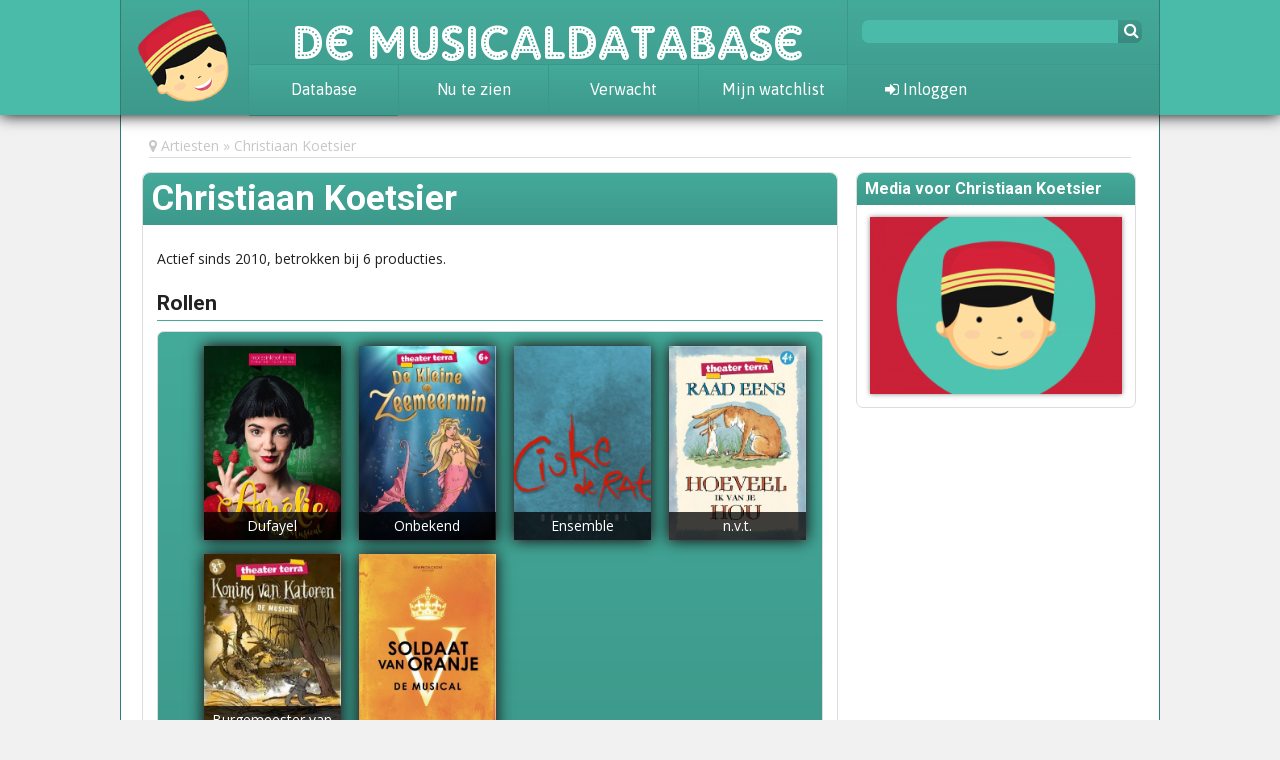

--- FILE ---
content_type: text/html; charset=utf-8
request_url: https://www.musicaldatabase.nl/artiesten/5249-christiaan-koetsier/
body_size: 2560
content:
<!DOCTYPE html>
<head>
    <title>De Musicaldatabase  &bull; Producties van Christiaan Koetsier</title>
            <link rel="stylesheet" href="//fonts.googleapis.com/css?family=Roboto:400,700|Open+Sans:400,700|Asap:400,700">
            <link rel="stylesheet" href="/assets/style/wim.css">
                <script src="/assets/scripts/jquery-1.9.1.js"></script>
            <script src="/assets/scripts/watvindtwim.js"></script>
            <script src="https://use.fontawesome.com/fb67b12365.js"></script>
        <meta name="viewport" content="initial-scale=1, width=device-width, user-scalable=yes">
    <meta property="og:image" content="/assets/images/wim_buste.png">
    <meta property="og:title" content="De Musicaldatabase">
    <meta property="og:type" content="website">
    <meta property="og:site_name" content="De Musicaldatabase">
    <meta property="og:description"
          content="In De Musicaldatabase plan, bewaar en beoordeel je je musicalbezoek">
    <meta name="twitter:site" content="@musicaldatabase">
    <meta name="twitter:site:id" content="2826094543">
    <meta name="twitter:card" content="summary">
    <meta name="twitter:title" content="De Musicaldatabase">
    <meta name="twitter:description"
          content="In De Musicaldatabase plan, bewaar en beoordeel je je musicalbezoek">
    <meta name="twitter:image" content="/assets/images/wim_buste.png">
    <link rel="shortcut icon" type="image/png" href="/assets/images/wim_buste.png">
</head>

<header id="top">
    <div id="top-bar">
        <section id="logo">
            <a href="/"><img src="/assets/images/wim_buste_hoofd.png" alt=""></a>
        </section>

        <section id="de-rest">
            <a href="/" class="site-name">De Musicaldatabase</a>

            <nav>
                <ul>
                    <li>
                        <a href="/producties/">Database</a>
                        <ul>
                            <li><a href="/nieuws/tag/achtergrond/">Achtergrond</a></li>
                            <li><a href="/awards/">Awards</a></li>
                            <li><a href="/nieuws/tag/statistieken/">Statistieken</a></li>
                        </ul>
                    </li>
                    <li><a href="/nu-in-theaters/">Nu te zien</a></li>
                    <li><a href="/verwacht/">Verwacht</a></li>
                    <li><a href="/watvindt/ik/agenda/" class="login-expand">Mijn watchlist</a></li>
                </ul>
            </nav>
        </section>

        <div id="vertical-panel">
            <section id="search-social">
                <form method="GET" action="/zoeken/">
                    <input type="text" name="query">
                    <button><i class="fa fa-search"></i></button>
                </form>
                <div class="social">
                    <!--<a href="http://www.twitter.com/musicaldatabase" rel="external"><i class="fa fa-twitter"></i></a>
                    <a href="http://www.facebook.com/DeMusicaldatabase" rel="external"><i class="fa fa-facebook"></i></a>
                    <a href="http://www.instagram.com/demusicaldatabase" rel="external"><i class="fa fa-instagram"></i></a>
                    <a href="#" rel="external"><i class="fa fa-facebook"></i></a>-->
                </div>
            </section>

            <section id="login">
                                    <div class="badge anon">
                        <a href="/login" class="login-expand"><i class="fa fa-sign-in"></i> Inloggen</a>
                    </div>
                            </section>
        </div>
    </div>
</header>

    <div id="login-popout" class="popout-dialog">
        <div class="wrap">
            <h3><i class="fa fa-user"></i> Log in</h3>
            <p class="error"></p>
            <!--<a href="/watvindt/ik/fb-login/" class="fb-button button-like-d fb-login-link"><i
                        class="fa fa-facebook"></i> Log in met Facebook</a>-->
            <p class="intro">Log in met je account:</p>
            <form method="POST">
                <input type="text" name="username" placeholder="Gebruikersnaam">
                <input type="password" name="password" placeholder="Wachtwoord">
                <input type="hidden" name="_nonce" value="2ad01646cc29c635455288ac028883bd995c5698">
                <input type="hidden" name="login_attempt" value="1">
                <div class="submit">
                    <button>Log in</button>
                    <button name="register" value="1" href="/registreer/">Registreer</button>
                    <a class="forgot-link" href="/watvindt/ik/wachtwoord-vergeten/">Wachtwoord vergeten?</a>
                </div>
            </form>
        </div>
    </div>


<section id="main" class="creator">
            <nav id="breadcrumbs">
            <i class="fa fa-map-marker"></i>
            <ol>
                                    <li><a href="/artiesten/">Artiesten</a></li>
                                    <li><a href="/artiesten/5249-christiaan-koetsier/">Christiaan Koetsier</a></li>
                            </ol>
        </nav>
    
    
    
    
      <div class="focus creator single">
  <h1>Christiaan Koetsier</h1>
  <div class="content">
    <p class="byline">Actief sinds 2010, betrokken bij 6 producties.</p>
          <h2>Rollen</h2>
    <ol class="agenda poster-list">
        <li>
        <a href="/producties/796-amelie-de-musical/"><img src="/assets/media/1647-amelie.jpeg/thumbnail-poster/" alt=""></a>
        <div class="caption">Dufayel</div>
      </li>
        <li>
        <a href="/producties/635-de-kleine-zeemeermin/"><img src="/assets/media/1321-zee.jpeg/thumbnail-poster/" alt=""></a>
        <div class="caption">Onbekend</div>
      </li>
        <li>
        <a href="/producties/536-ciske-de-rat/"><img src="/assets/media/1082-schermafbeelding-20160123-om-12.png/thumbnail-poster/" alt=""></a>
        <div class="caption">Ensemble</div>
      </li>
        <li>
        <a href="/producties/485-raad-eens-hoeveel-ik-van-je-hou/"><img src="/assets/media/874-raadeens.jpeg/thumbnail-poster/" alt=""></a>
        <div class="caption"><abbr>n.v.t.</abbr></div>
      </li>
        <li>
        <a href="/producties/528-koning-van-katoren/"><img src="/assets/media/987-katoren.jpeg/thumbnail-poster/" alt=""></a>
        <div class="caption">Burgemeester van Decibel</div>
      </li>
        <li>
        <a href="/producties/78-soldaat-van-oranje-de-musical/"><img src="/assets/media/224-soldato.jpeg/thumbnail-poster/" alt=""></a>
        <div class="caption">Ensemble</div>
      </li>
      </ol>
      
        
    </div>
    </div>

    <aside class="sidebar">
    <section class="more medialist">
  <h2>Media voor Christiaan Koetsier</h2>
  <div>
    <img src="/assets/media/288-empty.png/thumbnail-news/">
      </div>
    </section>

    </aside>
</section>

<footer>
    <ul>
        <li><a href="/pagina/colofon/">Colofon</a></li>
        <li><a href="/pagina/privacybeleid/">Privacybeleid</a></li>
        </li>
    </ul>
</footer>

<div id="popup"></div>

    <script>
        (function (i, s, o, g, r, a, m) {
            i['GoogleAnalyticsObject'] = r;
            i[r] = i[r] || function () {
                        (i[r].q = i[r].q || []).push(arguments)
                    }, i[r].l = 1 * new Date();
            a = s.createElement(o),
                    m = s.getElementsByTagName(o)[0];
            a.async = 1;
            a.src = g;
            m.parentNode.insertBefore(a, m)
        })(window, document, 'script', '//www.google-analytics.com/analytics.js', 'ga');

        ga('create', 'UA-55866513-1', 'auto');
        ga('send', 'pageview');
    </script>
    <!-- Piwik -->
    <script type="text/javascript">
        var _paq = _paq || [];
        _paq.push(['trackPageView']);
        _paq.push(['enableLinkTracking']);
        (function () {
            var u = "//piwik.musicaldatabase.nl/";
            _paq.push(['setTrackerUrl', u + 'piwik.php']);
            _paq.push(['setSiteId', 6]);
            var d = document, g = d.createElement('script'), s = d.getElementsByTagName('script')[0];
            g.type = 'text/javascript';
            g.async = true;
            g.defer = true;
            g.src = u + 'piwik.js';
            s.parentNode.insertBefore(g, s);
        })();
    </script>
    <noscript><p><img src="//piwik.musicaldatabase.nl/piwik.php?idsite=6" style="border:0;" alt=""/></p></noscript>
    <!-- End Piwik Code -->

<!--q:51-->

--- FILE ---
content_type: text/css;charset=UTF-8
request_url: https://www.musicaldatabase.nl/assets/style/wim.css
body_size: 10487
content:
/* http://meyerweb.com/eric/tools/css/reset/ 
   v2.0 | 20110126
   License: none (public domain)
*//** general **//** resizeable **/html,body,div,span,applet,object,iframe,h1,h2,h3,h4,h5,h6,p,blockquote,pre,a,abbr,acronym,address,big,cite,code,del,dfn,em,img,ins,kbd,q,s,samp,small,strike,strong,sub,sup,tt,var,b,u,i,center,dl,dt,dd,ol,ul,li,fieldset,form,label,legend,table,caption,tbody,tfoot,thead,tr,th,td,article,aside,canvas,details,embed,figure,figcaption,footer,header,hgroup,menu,nav,output,ruby,section,summary,time,mark,audio,video{margin:0;padding:0;border:0;font-size:100%;font:inherit;vertical-align:baseline;/* HTML5 display-role reset for older browsers */}article,aside,details,figcaption,figure,footer,header,hgroup,menu,nav,section{display:block;}body{line-height:1;}ol,ul{list-style:none;}blockquote,q{quotes:none;}blockquote:before,blockquote:after,q:before,q:after{content:'';content:none;}table{border-collapse:collapse;border-spacing:0;}.clearfix:after{content:".";display:block;clear:both;visibility:hidden;line-height:0;height:0;}.clearfix{display:inline-block;}html[xmlns] .clearfix{display:block;}* html .clearfix{height:1%;}@font-face{font-family:'AdamGorry-Lights';src:url('/assets/fonts/AdamGorry-Lights.eot?#iefix') format('embedded-opentype'), url('/assets/fonts/AdamGorry-Lights.otf') format('opentype'), url('/assets/fonts/AdamGorry-Lights.woff') format('woff'), url('/assets/fonts/AdamGorry-Lights.ttf') format('truetype'), url('/assets/fonts/AdamGorry-Lights.svg#AdamGorry-Lights') format('svg');font-weight:normal;font-style:normal;}.user-form input,.user-form select{border:1px solid #ddd;padding:0.25em 0.5em;border-radius:7px;font-family:'Open Sans', sans-serif;line-height:1.5em;width:19em;}.user-form select{width:20em;}.user-form div:not(.wrapper){padding:0.5em 0;}.user-form div.wrapper{display:inline-block;vertical-align:top;width:25em;}.user-form div.wrapper p{margin-top:0.25em;font-size:0.8em;}.user-form label:not(.avatar-container){width:15em;padding-top:0.5em;text-align:right;padding-right:0.5em;}.user-form label.avatar-container{margin-right:1em;}.user-form label,.user-form input{display:inline-block;vertical-align:top;}.user-form button{border-radius:7px;border:0;background:#44aa9a;background-image:linear-gradient(#44aa9a, #3d998b);color:#fff;padding:0.5em 1em;display:inline-block;cursor:pointer;font-size:16px;display:block;margin:0 auto;}.user-form p{margin-bottom:1em;}.user-form h2{margin-top:1em;}.user-form .avatar{padding:0;display:inline-block;}.user-form .facebook-status .fa{background:#44aa9a;color:#fff;width:1em;height:1em;text-align:center;padding:4px 3px 2px 3px;border-radius:3px;font-size:12px;margin-right:0.25em;}.form-intro{margin-bottom:0.5em;/** login form **/}.login-form button{border-radius:7px;border:0;background:#44aa9a;background-image:linear-gradient(#44aa9a, #3d998b);color:#fff;padding:0.5em 1em;display:inline-block;cursor:pointer;}body{-webkit-font-smoothing:antialiased;}a{color:#44aa9a;}p{line-height:1.5em;}hr{height:1px;border:0;border-top:1px solid #ddd;margin:0.5em 0;}strong,b{font-weight:bold;}em,i{font-style:italic;}.hidden{display:none;}.button-like{border-radius:7px;border:0;background:#44aa9a;color:#fff;padding:0.5em;display:inline-block;cursor:pointer;text-decoration:none;line-height:1.15em;}.button-like-d{border-radius:7px;border:0;background:#3d998b;color:#fff;padding:0.5em;display:inline-block;cursor:pointer;text-decoration:none;line-height:1.15em;}.button-like-i{border-radius:7px;border:0;background:#fff;color:#44aa9a;padding:0.5em;display:inline-block;cursor:pointer;text-decoration:none;line-height:1.15em;}.avatar{width:60px;height:60px;border-radius:30px;box-shadow:0 0 5px #888;}.sidebar .avatar{width:45px;height:45px;}.confirm-mark{width:19.2px;height:19.2px;overflow:hidden;font-size:0;text-align:center;}.align-right{text-align:right;}.align-left{text-align:left;}.align-middle{text-align:middle;}#overlay{position:fixed;top:0;left:0;width:100%;height:100%;background:rgba(0, 0, 0, 0.55);z-index:9;cursor:pointer;opacity:0;}.focus h2{border-bottom:1px solid #44aa9a;padding-bottom:0.25em;margin-top:1em;}.focus h2.bigger{margin-top:0;border-bottom:0;font-size:2em;padding-bottom:0;/** header **/}html{font-size:14px;font-family:'Open Sans', sans-serif;background:#f1f1f1;}#top{width:100%;height:115px;background:#4bbba9;box-shadow:0 0 15px #000;position:fixed;top:0;z-index:8;}#top p{line-height:1em;}#top-bar{width:1040px;margin:0 auto;background:#44aa9a;background-image:linear-gradient(#44aa9a, #3d998b);border-right:1px solid #327c70;border-left:1px solid #327c70;height:115px;box-sizing:border-box;color:#fff;font-family:Asap, sans-serif;position:relative;font-size:0;}#top-bar section,#top nav,#top nav li{display:inline-block;vertical-align:top;}#top nav ul{font-size:0;border-top:1px solid #3d9789;}#top nav #de-rest{height:100px;width:500px;}#top #de-rest .site-name{height:64px;font-family:'AdamGorry-Lights';font-size:48px;color:#fff;text-decoration:none;border-left:1px solid #3d9789;border-right:1px solid #3d9789;box-sizing:border-box;width:100%;display:block;padding-top:0.2em;line-height:0.85em;text-align:center;}.mac-platform #top #de-rest .site-name{padding-top:0;}#top nav li{font-size:16px;box-sizing:border-box;background:#44aa9a;background-image:linear-gradient(#44aa9a, #3d998b);height:49px;width:150px;text-align:center;border-left:1px solid #3d9789;background:#44aa9a;background-image:linear-gradient(#44aa9a, #3d998b);}#top nav li:hover{background:#44aa9a;background-image:linear-gradient(#4bbba9, #43a898);}#top nav li:last-child{border-right:1px solid #3d9789;}#top nav > ul > li > a{color:inherit;text-decoration:none;display:block;height:50px;box-sizing:border-box;padding-top:16px;}#top nav ul ul{border-bottom-left-radius:7px;border-bottom-right-radius:7px;z-index:7;border-top:1px solid #327c70;}#top nav li ul{height:0;transition:height 0.25s;overflow:hidden;}#top nav li:hover ul{height:auto;box-shadow:0 1px 5px #888;}#top nav li ul li{height:2em;width:100%;}#top nav li ul li:last-child{border-bottom-left-radius:7px;border-bottom-right-radius:7px;}#top nav li ul li a{color:inherit;text-decoration:none;padding-top:0.4em;display:block;/** vert panel */}#vertical-panel{width:311px;height:100px;vertical-align:top;display:inline-block;}#vertical-panel:hover{background:#44aa9a;background-image:linear-gradient(#44aa9a, #3d998b);}#search-social,#login{height:65px;width:100%;box-sizing:border-box;padding:1.1em 0.75em 0.75em 0.75em;}#search-social{vertical-align:bottom;font-size:18px;box-sizing:border-box;border-bottom:1px solid #3d998b;}#search-social .social{text-align:right;margin-bottom:1em;display:inline-block;vertical-align:top;}#search-social a{color:#52ceba;display:inline-block;margin-left:0.25em;margin-top:0.25em;}#search-social a:hover{color:#fff;}#search-social form{font-size:0;display:inline-block;vertical-align:top;}#search-social input,#search-social button{font-size:16px;border:0;box-sizing:border-box;height:23px;vertical-align:top;display:inline-block;}#search-social input{width:256px;border-right:0;border-top-left-radius:7px;border-bottom-left-radius:7px;background:#4bbba9;font-size:14px;padding:2px 6px;color:#fff;}#search-social input:focus,#search-social:hover input{background:#52ceba;}#search-social button{background:#44aa9a;background-image:linear-gradient(#3d998b, #378a7d);color:#fff;border-top-right-radius:7px;border-bottom-right-radius:7px;cursor:pointer;width:1.5em;}#search-social:hover{background:#44aa9a;background-image:linear-gradient(#4bbba9, #43a898);}#login{font-size:16px;padding:0.6em 0.75em 0em 0.75em;height:50px;}#login img{height:30px;width:30px;border-radius:15px;box-shadow:0 0 5px #888;display:inline-block;vertical-align:top;position:relative;top:-1px;}#login a.username,#login .anon a{color:inherit;margin-left:5px;display:inline-block;vertical-align:top;margin-top:0.4em;text-decoration:none;}#login:not(.logged-in){padding:0;}#login .anon a{width:155px;padding:1em 0.75em;height:50px;box-sizing:border-box;margin:0;text-align:center;}#login .anon a:hover{background:#44aa9a;background-image:linear-gradient(#4bbba9, #43a898);}#login .anon a:nth-child(2){border-left:1px solid #3d998b;}#login.logged-in:hover{background:#44aa9a;background-image:linear-gradient(#4bbba9, #43a898);}.badge.logged-in a{position:relative;}.facebook-badge{color:#44aa9a;background:#fff;border-radius:0.2em;padding:0.25em 0.2em 0.15em 0.2em;width:1em;height:1em;position:absolute;top:-0.2em;right:-0.2em;text-align:center;font-size:12px;box-shadow:0 0 5px #888;/** logo **/}#logo{text-align:right;padding:0em 1em 0 106px;position:relative;height:115px;box-sizing:border-box;text-shadow:1px 1px 1px #fff;width:127px;}#logo a{color:inherit;text-decoration:none;}#logo p{line-height:0.9em;width:89px;}#logo:hover{background:#44aa9a;background-image:linear-gradient(#4bbba9, #43a898);cursor:pointer;}#logo img{position:absolute;width:104px;height:121px;bottom:-4px;left:12.8px;/** user badge **/}#login-popout,#user-popout,.popout-dialog{display:none;opacity:0;position:fixed;top:115px;right:50%;margin-right:-515px;background:#44aa9a;border-bottom-left-radius:7px;padding:1em;width:300px;font-size:16px;box-shadow:0 0 15px #000;z-index:4;}#username-popout.popout-dialog{display:block;opacity:0;}#login-popout .forgot-link{display:block;color:#fff;margin-top:0.25em;font-size:12px;}.popout-dialog .error{height:0;font-size:14px;color:#fff;}#login-popout .error{font-size:16px;}.popout-dialog h3{margin-bottom:1em;color:#fff;}#login-popout .fb-button{display:block;margin:0 auto 1em auto;width:11.5em;text-align:center;}.popout-dialog .intro{font-size:14px;color:#fff;padding:0 0 0.5em 0;}#login-popout .fb-link{color:inherit;}#login-loading{color:#fff;display:inline-block;}.popout-dialog .submit{text-align:center;}.popout-dialog input{padding:3px;background:#4bbba9;padding:0.5em;border-radius:7px;color:#fff;border:0;margin-bottom:0.5em;font-size:14px;width:100%;box-sizing:border-box;}.popout-dialog button{background:#3d998b;color:#fff;border-radius:7px;cursor:pointer;border:0;padding:0.5em 1em;margin:0.5em 0;display:inline-block;font-size:14px;}#login-popout.success{text-align:center;}#login-popout .avatar{margin-bottom:0.25em;}#login-popout.logged-in{padding:0;color:#fff;}#login-popout.success p{color:#fff;}#login-popout.popup,.popout-dialog.popup{top:30%;left:50%;margin-left:-10em;margin-top:-3em;border-radius:7px;z-index:10;width:20em;}#user-popout{display:none;opacity:1;padding:0;color:#fff;}#user-popout a{padding:1em;color:inherit;display:block;text-decoration:none;}#user-popout a:hover{background:#44aa9a;background-image:linear-gradient(#4bbba9, #43a898);border-bottom-left-radius:7px;border-bottom-right-radius:7px;/** footer **/}footer{width:1040px;color:#ddd;margin:2em auto;text-align:center;}footer li{display:inline-block;}footer li:not(:last-child)::after{content:' \2022';position:relative;top:1px;color:#c7c7c7;}footer li{color:#c7c7c7;text-decoration:none;transition:0.25s;}footer a{color:inherit;text-decoration:none;}footer a:hover{text-decoration:underline;}footer li:hover a{color:#44aa9a;/** breadcrumbs **/}#breadcrumbs{font-size:14px;border-bottom:1px solid #ddd;padding:0 0 0.25em 0;margin:0 0.5em 1em 0.5em;}#breadcrumbs ol,#breadcrumbs li{display:inline-block;}#breadcrumbs li:not(:last-child)::after{content:' \00BB';}#breadcrumbs,#breadcrumbs a{color:#c7c7c7;text-decoration:none;}#breadcrumbs:hover a,#breadcrumbs:hover .fa,#breadcrumbs:hover li:not(:last-child)::after{color:#44aa9a;}#breadcrumbs:hover a:hover{text-decoration:underline;/** page content **/}.notice{padding:1em;border:1px solid #ddd;margin-bottom:1em;border-radius:7px;}.notice.followrequest img,.notice.followrequest div{display:inline-block;vertical-align:top;}.notice.followrequest div{width:500px;margin-left:1em;}.notice.followrequest p{margin-bottom:0.5em;}.notice ul{list-style:disc inside;margin-left:1em;padding-top:0.5em;}.notice li{margin:0.5em 0;}div.content-label{background:#44aa9a;color:#fff;padding:0.5em;margin-right:0.5em;margin-top:7px;border-radius:7px;float:left;display:block;}#main{border:1px solid #327c70;border-top:0;min-height:200px;box-sizing:border-box;width:1040px;margin:0 auto;border-bottom-left-radius:7px;border-bottom-right-radius:7px;padding:139px 1.5em 1.5em 1.5em;background:#fff;color:#222;}.excerpt-hidden{display:none;}.focus-wrap{display:inline-block;vertical-align:top;width:694px;border:0;position:relative;margin-right:1em;}.focus{display:inline-block;vertical-align:top;width:694px;margin-right:1em;border:1px solid #ddd;border-radius:7px;position:relative;}.focus .content{padding:1em;/** ads **/}.fp-verwijzing{display:block;border-radius:7px;width:666px;border:1px solid #ccc;margin:1em;}aside.sidebar .more.advert{font-size:0;margin-bottom:21px;}aside.sidebar .more.advert.no-nav{height:250px;}aside.sidebar .more.author-info p{margin:1em;}aside.sidebar .more.advert.no-nav a{height:200px;width:100%;/*background-size: 278px 185px;*/background:url('/assets/images/scenes-2.gif') no-repeat center;color:transparent;overflow:hidden;border-bottom-left-radius:7px;border-bottom-right-radius:7px;margin-top:9px;}aside.sidebar .more.advert.no-nav img{border-bottom-left-radius:7px;border-bottom-right-radius:7px;}aside.sidebar .more.advert:not(.watiswim) li{height:auto;width:50%;display:inline-block;vertical-align:top;box-sizing:border-box;font-size:12.8px;border-bottom:1px solid #ddd;padding-top:0.3em;padding-bottom:0.2em;}aside.sidebar .more.advert li:first-child{border-right:1px solid #ddd;}aside.sidebar .more.advert li:last-child{border-bottom:0;width:100%;border-bottom-left-radius:7px;border-bottom-right-radius:7px;}aside.sidebar .more.advert a{padding:0.5em;display:block;text-decoration:none;}aside.sidebar .more.advert li .fa{display:inline-block;width:1.2em;}aside.sidebar .more.advert li:hover .fa{color:#fff;}aside.sidebar .more.advert img{box-shadow:0 0 0 transparent;width:100%;}aside.sidebar .more.bigbutton img{width:100%;padding:1em;box-sizing:border-box;display:inline;float:none;box-shadow:none;}aside.sidebar .more.spotify .wrapper{padding:1em;/** sidebar **/}aside.sidebar{width:280px;display:inline-block;vertical-align:top;}aside.sidebar .more{border:1px solid #ddd;border-radius:7px;font-size:12.8px;margin-bottom:1.25em;}aside.sidebar .more.medialist div{margin:1em;position:relative;}aside.sidebar .more.medialist p{position:absolute;bottom:0;color:#fff;padding:0.25em;font-size:12px;width:96%;text-align:right;text-shadow:0 0 2px #000;}aside.sidebar .more.medialist img{float:none;width:100%;}aside.sidebar .more.logged h3{margin:0.75em;padding-bottom:0.25em;font-size:14px;font-weight:normal;border-bottom:1px solid #ddd;}aside.sidebar .more.logged ul{margin:1em 1.5em;}aside.sidebar .more:not(.watvindtwim).logged li,aside.sidebar .more.logged li:last-child,aside.sidebar .more.logged li:first-child{height:auto;vertical-align:top;display:inline-block;border:0;padding:0.5em;border-radius:38px;}aside.sidebar .more.logged img{width:30px;height:30px;border-radius:15px;box-shadow:0 0 5px #888;margin:0;}aside.sidebar .more .toolbox{padding:1em;text-align:right;}aside.sidebar .more.news h2{margin-bottom:0;}aside.sidebar .more.news li{padding:0;}aside.sidebar .more.news img{width:55px;height:55px;display:inline-block;vertical-align:top;margin-right:0.75em;}aside.sidebar .more.news li:last-child img{border-bottom-left-radius:7px;}aside.sidebar .more.news div{display:inline-block;padding-top:0.3em;vertical-align:top;width:184px;overflow:hidden;max-height:50px;}aside.sidebar .more.news .date{font-size:12px;display:block;}aside.sidebar .more.external-reviews a{text-decoration:none;}aside.sidebar .more.external-reviews h3{margin-bottom:0;}aside.sidebar .more:not(.watiswim).external-reviews li{height:auto;padding:0.75em;}aside.sidebar .more:not(.watiswim).external-reviews li:hover{background:inherit;color:inherit;}aside.sidebar .more:not(.watiswim).external-reviews li:hover a{color:#44aa9a;}aside.sidebar .more article{padding:1em;}aside.sidebar .more h2{font-family:Roboto, sans-serif;font-weight:bold;background:#44aa9a;background-image:linear-gradient(#44aa9a, #3d998b);border-top-left-radius:7px;border-top-right-radius:7px;color:#fff;font-size:16px;padding:0.5em;margin-bottom:0;}aside.sidebar .more h2 a{color:inherit;text-decoration:none;}aside.sidebar .more h3{font-family:Roboto, sans-serif;font-weight:bold;margin-bottom:0.75em;font-size:1.25em;}aside.sidebar .twitter-timeline{display:block;padding:1em;}aside.sidebar .more img{float:left;display:block;margin-right:1em;}aside.sidebar .more img.poster{margin-bottom:10px;}aside.sidebar .more:not(.watiswim) li{clear:both;border-top:1px solid #f1f1f1;height:55px;}aside.sidebar .watiswim img{box-shadow:none;}aside.sidebar .watiswim ul{list-style:none;line-height:1.5em;padding:0 1em 0 1em;}aside.sidebar .more.watiswim li{margin:0.5em 0;}aside.sidebar .more.watiswim li:hover{background:inherit;color:#222;}aside.sidebar .more.watiswim li::before{content:'\f061';font:normal normal normal 14px/1 FontAwesome;margin-right:0.5em;}aside.sidebar .more.watiswim li:last-child{border:0;}aside.sidebar .more li:hover{background:#44aa9a;background-image:linear-gradient(#44aa9a, #3d998b);color:#fff;}aside.sidebar .more li:hover a{color:inherit;}aside.sidebar img{box-shadow:0 0 5px #888;}aside.sidebar .more li:last-child{border-bottom:1px solid #f1f1f1;}aside.sidebar .watiswim img{width:55px;float:right;margin-left:1em;margin-top:1em;padding-right:0.5em;}aside.sidebar .fa{color:#44aa9a;}aside.sidebar .watiswim p,aside.sidebar .watiswim li{margin-bottom:0.5em;padding:0 1em;}aside.sidebar .watiswim p{margin-top:1em;}aside.sidebar .signup h2{background:#c44548;background-image:linear-gradient(#d84c4f, #c24447);}aside.sidebar .signup div{padding:0 1em;padding-bottom:0.25em;}aside.sidebar .signup a{display:block;margin:0 auto;text-align:center;width:75%;color:#44aa9a;}aside.sidebar .signup .button-like{background:#44aa9a;color:#fff;}aside.sidebar .signup a .fa{color:inherit;margin-right:0.5em;}aside.sidebar .signup .facebook-signup{font-size:1.25em;margin-bottom:0.25em;}aside.sidebar .signup .make-account{padding:0.5em;margin-bottom:1em;font-size:1.1em;}aside.sidebar .signup form label{display:inline-block;width:6em;text-align:right;padding-right:1em;}aside.sidebar .signup form input{width:100%;border-radius:7px;border:0;background:#4bbba9;padding:0.5em;box-sizing:border-box;font-size:14px;}aside.sidebar .signup button,aside.sidebar .signup .button{border-radius:7px;border:0;background:#44aa9a;background-image:linear-gradient(#44aa9a, #3d998b);color:#fff;padding:0.5em 1em;margin:0 0 0 auto;display:inline-block;margin-top:0.5em;cursor:pointer;font-size:14px;}aside.sidebar .signup div:nth-child(2){padding-top:1em;}aside.sidebar .signup div:last-child{padding-bottom:1em;}aside.sidebar .login-expand{display:inline-block;width:147px;}aside.sidebar .signup p{padding:1em;}aside.sidebar .rating .fa{color:#c44548;}aside.sidebar .more li{padding:5px 0.5em 0 0.5em;}aside.sidebar .friendlist li a{display:inline-block;padding:1.25em 0.5em;}aside.sidebar .more.worldwide{padding:0;min-height:148px;position:relative;}aside.sidebar .more.worldwide img{width:278px;border-radius:7px;display:inline;float:none;z-index:2;position:absolute;top:0;left:0;}aside.sidebar .more.worldwide .explainer{padding:1em;margin-top:110px;}aside.sidebar .winactie{margin-bottom:1em;}aside.sidebar .winactie img{width:254px;border-radius:7px;display:inline;float:none;z-index:2;}aside.sidebar .more.worldwide:hover p{opacity:1;}aside.sidebar .more.production-info a.poster{box-shadow:0 0 5px #888;width:25%;display:inline-block;vertical-align:top;}aside.sidebar .more.production-info a.poster img{width:100%;}aside.sidebar .more.production-info a.poster:hover{box-shadow:0 0 15px #327c70;}aside.sidebar .more.production-info .date{color:#222;font-size:0.8em;}aside.sidebar .more.production-info .details{width:71%;display:inline-block;vertical-align:top;box-sizing:border-box;padding-left:1em;}aside.sidebar .more.artist-info li{height:48px;padding:0;font-weight:bold;}aside.sidebar .more.artist-info span{padding:1.4em 0;display:inline-block;vertical-align:top;}aside.sidebar .more.artist-info img{display:inline-block;vertical-align:top;width:48px;height:48px;}aside.sidebar .more.artist-info li:last-child img{border-bottom-left-radius:7px;}aside.sidebar .more.artist-info li:last-child{border-bottom-left-radius:7px;border-bottom-right-radius:7px;}aside.sidebar .more.filter-musicals form{padding:1em;}aside.sidebar .more.filter-musicals div:not(:last-child){margin-bottom:0.5em;}aside.sidebar .more.filter-musicals label{display:inline-block;width:6em;}aside.sidebar .more.filter-musicals select{background:#44aa9a;color:#fff;border:0;border-radius:7px;font-size:12px;padding:0.5em;font-family:'Open Sans', sans-serif;width:14em;}aside.sidebar .more.filter-musicals .submit{text-align:right;}aside.sidebar .more.filter-musicals button{border-radius:7px;border:0;background:#44aa9a;background-image:linear-gradient(#44aa9a, #3d998b);color:#fff;padding:0.5em 1em;display:inline-block;cursor:pointer;font-size:14px;}::-webkit-input-placeholder{color:#f1f1f1;}:-moz-placeholder,::-moz-placeholder,:-ms-input-placeholder{color:#f1f1f1;/** page list **/}nav.page-list{text-align:right;margin-bottom:1em;}nav.page-list li{display:inline-block;}nav.page-list a{text-decoration:none;background:#f2f2f2;font-size:10px;padding:0 3px;display:inline-block;height:16px;line-height:17px;border-radius:7px;min-width:10px;text-align:center;}nav.page-list .previous,nav.page-list .next,nav.page-list .previous:hover,nav.page-list .next:hover{background:transparent;}nav.page-list a:hover,nav.page-list .current{background:#44aa9a;color:#fff;}nav.page-list .fa{width:16px;height:16px;line-height:16px;top:-1px;position:relative;}nav.page-list .fa:hover{background:#44aa9a;color:#fff;box-sizing:border-box;border-radius:7px;/** search results **/}.searchresult-list{background:#44aa9a;background-image:linear-gradient(#44aa9a, #3d998b);border-radius:7px;text-align:center;clear:both;color:#fff;padding:1.5em 1em 0 1em;margin-bottom:1em;}.searchresult-list li{display:inline-block;width:153px;vertical-align:top;margin-bottom:1.5em;margin-right:0.25em;}.searchresult-list:not(.user) li > a{color:inherit;text-decoration:none;border-radius:7px;padding:0.5em;display:block;border:1px solid #fff;min-height:2em;}.searchresult-list:not(.user) li > a:hover{background:#fff;color:#44aa9a;}.searchresult-list.news li{width:300px;}.searchresult-list.user{text-align:left;padding-left:2em;padding-right:2em;}.searchresult-list .user-badge{border-color:#fff;width:auto;color:#fff;}.searchresult-list .user-badge:hover{background:#fff;color:#44aa9a;}.no-results{text-align:center;background:#44aa9a;background-image:linear-gradient(#44aa9a, #3d998b);color:#fff;border-radius:7px;padding:1em;/** register page **/}.register-form .big-button{display:block;margin:0 auto;font-size:1.25em;width:11em;text-align:center;margin-top:1em;}.register-form h3{border-bottom:1px solid #44aa9a;padding-bottom:0.25em;margin-top:1em;margin-bottom:0.5em;font-weight:700;display:inline-block;/** production overview **/}.production-overview p{margin-bottom:1em;}.production-list{background:#44aa9a;background-image:linear-gradient(#44aa9a, #3d998b);border-radius:7px;text-align:center;clear:both;color:#fff;padding:2em 0 0 0;margin-bottom:1em;}.production-list img{width:137px;height:194px;box-shadow:0 0 15px #000;margin-bottom:1em;}.production-list img:hover{box-shadow:0 0 15px #327c70;}.production-list > li{display:inline-block;width:150px;vertical-align:top;margin-bottom:0.5em;margin-right:0.25em;}.production-list li a{color:inherit;}.production-featured{width:39.5%;display:inline-block;border-radius:7px;padding:1em;background:#44aa9a;color:#fff;vertical-align:top;margin-left:1em;}.production-featured h2{margin-top:0.5em;}.production-featured a{width:100%;display:block;position:relative;}.production-featured span{position:absolute;bottom:1em;right:1em;font-size:14px;padding:0.5em;border-radius:7px;box-shadow:0 0 15px #000;background:#44aa9a;color:#fff;margin-left:0.5em;max0width:100%;}.production-featured img{height:364px;display:block;box-shadow:0 0 15px #000;margin:16px auto 17px auto;/** period overview **/}.period-list > li:not(:last-child){margin-bottom:1em;border-bottom:1px solid #ddd;}.period-list img{width:100px;height:141px;box-shadow:0 0 15px #000;margin-bottom:1em;display:inline-block;vertical-align:top;margin-right:1em;}.period-list img:hover{box-shadow:0 0 15px #327c70;}.period-list .description{display:inline-block;vertical-align:top;width:547px;position:relative;}.period-list h2{margin-top:0;padding-right:5em;}.period-list h2 a{color:#222;text-decoration:none;}.period-list .rating{color:#c44548;position:absolute;top:-0.1em;/* border: 1px solid $contrast-color; */right:0;padding:0 0.25em;border-radius:7px;}.period-list .rating .fa{font-size:1.6em;/** nu in de theaters **/}.period .production-list li{display:block;width:100%;text-align:left;}.period .production-list > li:not(:last-child){border-bottom:1px solid #ddd;}.period .production-list li img{width:96px;height:136px;}.period .production-list li .poster{display:inline-block;vertical-align:top;width:110px;}.period .production-list li .description{display:inline-block;width:540px;}.period .production-list li .description h2{font-size:1.5em;font-weight:800;font-family:Roboto, sans-serif;}.period .production-list li .description h2 a{color:inherit;text-decoration:none;}.period ol.cast{display:inline-block;border:0;margin-top:1em;}.period ol.cast::before{content:'Met: ';}.period ol.cast li{display:inline-block;width:auto;border:0;line-height:1.5em;}.period ol.cast li:not(:last-child)::after{content:', ';position:relative;top:1px;margin-right:0.5ex;color:;/** awards **/}.awards .focus ol.awards{list-style:disc inside;margin-top:1em;}.awards .focus ol.awards li{line-height:1.5em;}.awards .focus ol.nominees,.single.creator ol.nominees{list-style:none;}.awards .focus .nominees li:not(:last-child),.single.creator ol.nominees li:not(:last-child){border-bottom:1px solid #ddd;}.awards .focus .nominees li,.single.creator ol.nominees li{padding:0.5em 0;display:block;line-height:1.5em;}.awards .focus .fa,.single.creator ol.nominees .fa{color:#44aa9a;}.awards .focus .won{font-weight:bold;}.awards .focus .won .fa{color:#fff;background:#44aa9a;display:inline-block;height:1.25em;width:1.5em;text-align:center;border-radius:0.75em;padding-top:0.25em;}.winner-gallery{display:inline-block;vertical-align:top;width:150px;margin-right:2em;border-right:1px solid #ddd;padding-right:2em;}.listing{display:inline-block;vertical-align:top;width:400px;}.listing h3{font-weight:bold;margin:2em 0 0.5em 0;font-size:1.25em;}.winner-gallery li{display:inline-block;width:137px;height:194px;padding:0.9em;position:relative;}.winner-gallery img{width:137px;height:194px;box-shadow:0 0 15px #000;}.winner-gallery p{position:absolute;bottom:1.5em;left:2.5em;background:#fff;color:#44aa9a;border-radius:0.5em;padding:0.5em 0.25em 1em 0.25em;width:2.5em;height:0.5em;line-height:0.5em;text-align:center;box-shadow:0 0 15px #000;}.winner-gallery p:nth-child(2){right:2.5em;left:auto;/** production page **/}.focus > article .production{position:relative;}.production .sidebar-inline,.production .information{display:inline-block;vertical-align:top;}.production .sidebar-inline{margin-right:1em;position:relative;}.production .sidebar-inline .international-badge{border-radius:7px;width:30px;height:30px;background:#44aa9a;box-shadow:0 0 15px #000;position:absolute;top:7px;left:132px;}.production .information{width:478px;}.production .superdutch a{color:inherit;text-decoration:none;}.production .superdutch a:hover{color:#44aa9a;text-decoration:underline;}.production .sidebar-inline img{width:170px;height:240px;box-shadow:0 0 5px #888;margin-bottom:1em;}.production .sidebar-inline img:hover{box-shadow:0 0 15px #327c70;}.production .sidebar-inline .toolbox li span.datepicker-symbol{background:#fff;border-bottom-right-radius:7px;border-top-right-radius:7px;padding:5px 5px 6px 5px;color:#c7c7c7;cursor:pointer;width:14px;vertical-align:top;}#watchlist{width:170px;background:#44aa9a;border-radius:7px;}#watchlist li.watchlist{display:grid;grid-template-columns:2em auto;}#watchlist li.watchlist > div{grid-column-start:1;grid-column-end:span 2;}#watchlist li.watchlist.hidden{height:0;overflow:hidden;}#watchlist li.watchlist > div.dates{padding:0.5em;}#watchlist li.watchlist > div.dates ol li:not(:last-child){margin-bottom:0.5em;}#watchlist li.watchlist > div.dates ol li > *{display:inline-block;vertical-align:middle;}#watchlist li.watchlist > div.dates input{border:0;padding:0.5em;border-top-left-radius:7px;border-bottom-left-radius:7px;border-right:1px solid #4bbba9;}#watchlist li.watchlist > div.dates .datepicker{margin-left:0.5em;width:52.5%;}#watchlist li.watchlist,#watchlist li.watchlist a{color:#fff;text-decoration:none;}#watchlist li.watchlist.watchlist-toggle:not(.check):hover > .symbol{background-color:#00dc28;}#watchlist li.watchlist.watchlist-toggle.check:hover > .symbol{background-color:#f00014;}#watchlist li.watchlist.watchlist-toggle:not(.check):hover > .symbol .fa-plus-circle::before{content:'\f058';}#watchlist li.watchlist.watchlist-toggle.check:hover .symbol > .fa-plus-circle::before{content:'\f00d';}#watchlist li.watchlist > span{padding:0.5em;display:inline-block;}#watchlist li.watchlist > span.symbol{text-align:center;}#watchlist li.watchlist > span:not(:last-child){border-right:1px solid #4bbba9;}#watchlist li.watchlist:not(:last-child){border-bottom:1px solid #4bbba9;}#watchlist li.watchlist-future:not(.not-last){border-bottom:0;}#watchlist li.watchlist:first-child{border-top-left-radius:7px;border-top-right-radius:7px;}#watchlist li.watchlist:first-child .symbol{border-top-left-radius:7px;}#watchlist li.watchlist.watchlist-future:not(.not-last) .symbol{border-bottom-left-radius:7px;}#watchlist li.watchlist:last-child{border-bottom-left-radius:7px;border-bottom-right-radius:7px;}#watchlist li.watchlist:last-child .symbol{border-bottom-right-radius:7px;}.production .sidebar-inline .rating{color:#44aa9a;font-size:1.5em;text-align:center;margin-bottom:0.5em;position:relative;}.production .sidebar-inline .rating p{font-size:12.8px;padding-bottom:0.25em;}.overall-rating{width:9em;text-align:center;position:absolute;top:-0.25em;right:0;padding:0.5em 0.5em 0.25em 0.5em;border-radius:7px;cursor:pointer;}.overall-rating:hover{background:#c44548;}.overall-rating:hover i,.overall-rating:hover p{color:#fff;}.overall-rating i{color:#c44548;font-size:1.6em;}.overall-rating p{font-size:0.7em;}.focus .production h1{font-size:2em;font-weight:800;font-family:Roboto, sans-serif;margin-bottom:0.25em;border-bottom:1px solid #ddd;padding-bottom:0.25em;border-radius:7px;}.production .date,h2 .date{font-size:0.5em;color:#fff;display:inline-block;}.production .original-title{font-size:0.8em;margin-bottom:1em;}.production header{margin-bottom:1.5em;position:relative;}.production header > p{width:345px;}.production .description{margin-bottom:1em;padding-left:0.5em;}.production h2,#wvw h2,.focus h2,#highlight-categories h3,#highlight-categories h2{font-size:1.5em;font-weight:700;font-family:Roboto, sans-serif;margin-bottom:0.5em;}.cast td,.playlist td{line-height:1.5em;padding:0.1em 0.5em;vertical-align:top;}.cast tr:not(:last-child) td,.playlist tr:not(:last-child) td{border-bottom:1px solid #ddd;}.cast tr td:first-child,.playlist tr td:first-child{width:11em;}.cast.awards tr td:first-child{width:100%;}.cast .fa{color:#44aa9a;}.awards.year-list{list-style:none;}.awards.year-list li{display:inline-block;margin-right:1em;margin-bottom:1em;}.focus .awards .intro{font-weight:bold;}.focus .tag-intro{margin:1em 1em 1em 1em;}.awards.year-list a{display:block;width:4em;height:4em;border-radius:4em;background:#44aa9a;color:#fff;text-align:center;padding-top:1.2em;box-sizing:border-box;text-decoration:none;border:1px solid #44aa9a;font-weight:bold;}.awards.year-list a:hover{color:#44aa9a;background:#fff;}.cast,.playlist{margin-bottom:1em;}.cast .expand-list{display:inline-block;margin-left:0.5em;margin-top:0.25em;}aside .more.playlist li{height:33px;}.playlist span.date{display:inline-block;background:#44aa9a;color:#fff;padding:0.25em 0.5em;text-align:center;width:30px;}.playlist p{display:inline-block;vertical-align:top;padding-top:0.5em;}.playlist p.has-location{padding-top:0;line-height:1.2em;}.playlist span.location{font-size:0.9em;}#wvw{padding:1em;border:1px solid #44aa9a;border-radius:7px;background:#44aa9a;background-image:linear-gradient(#44aa9a, #3d998b);color:#fff;position:relative;}#wvw h2{border:0;margin:0 0 0.5em 0;}#wvw p{width:500px;}#wvw a{color:inherit;}#wvw img{width:150px;position:absolute;right:0;bottom:-1px;}#wvw img.rating-4{width:160px;right:10px;/** news **/}.news-frontpage{border-bottom:1px solid #ddd;margin:0 2em;}.news-overview .news-frontpage{border-top:1px solid #ddd;margin:0;}.focus.with-nav h1{padding-right:5em;}.news-frontpage li h2{margin-bottom:0.25em;font-family:Roboto, sans-serif;font-weight:bold;width:17em;}.news-frontpage li h2 a{color:inherit;text-decoration:none;}.news-frontpage li h2 a:hover{text-decoration:underline;}a.photo{float:right;margin-bottom:1em;margin-left:2em;box-shadow:0 0 5px #888;border-radius:7px;position:relative;height:210px;}a.photo img{border-radius:7px;display:inline;}a.photo p{position:absolute;color:#fff;font-size:0.8em;width:100%;text-align:right;padding:0.25em 0.5em;bottom:0;box-sizing:border-box;border-bottom-left-radius:7px;border-bottom-right-radius:7px;opacity:0.75;text-shadow:0 0 2px #000;}.news-frontpage li{clear:both;padding:1em 0;min-height:221px;}.news-nav{position:absolute;top:0.85em;right:0.85em;}.news-nav li{display:inline-block;margin-left:0.5em;}.news-nav .button-like{background:#fff;color:#44aa9a;}.news-nav .button-like:hover{background:#44aa9a;background-image:linear-gradient(#44aa9a, #3d998b);color:#fff;}.news-frontpage li:not(:first-child){border-top:1px solid #ddd;}.news-frontpage li .more{display:block;float:right;}.news-frontpage .date{color:#ddd;font-size:12.8px;margin-bottom:1em;display:block;}.news-item.focus h1{margin-bottom:0.5em;}.news-item p{margin-bottom:1em;}.news-item .date{text-align:right;color:#ddd;}.news-item ol{list-style:decimal outside;line-height:1.5em;}.news-item ol > li{line-height:inherit;margin-left:2em;}.news-item blockquote{border-left:4px solid #44aa9a;margin:1em 0;margin-left:0.5em;padding-left:0.5em;font-style:italic;}.news-item blockquote p{font-style:normal;}.news-item ul{list-style:disc outside;line-height:1.5em;margin-left:1em;}.news-item li{margin-bottom:0.5em;}img.left{margin-right:2em;margin-bottom:1em;margin-top:0.5em;}#highlight-categories{padding:1em;padding-bottom:0;position:relative;border:1px solid #44aa9a;border-radius:7px;margin:0 1em;}#highlight-categories h2{color:#44aa9a;}#highlight-categories div{font-size:0;}#highlight-categories article:hover{box-shadow:0 0 15px #327c70;}#highlight-categories article{position:relative;vertical-align:top;display:inline-block;border-radius:7px;font-size:16px;margin-bottom:16px;}#highlight-categories article,#highlight-categories img{width:305px;height:202px;}#highlight-categories div article:nth-child(odd){margin-right:25px;}#highlight-categories img{border-radius:7px;display:inline;}#highlight-categories div article:last-child{margin-right:0;}#highlight-categories h3{position:absolute;bottom:0;left:0;width:317px;text-align:center;border:0;font-size:1.4em;padding:0 0.5em;box-sizing:border-box;line-height:1.25em;}#highlight-categories div a{text-decoration:none;color:#fff;text-shadow:0 0 8px #000;}#highlight-categories div h3 a{vertical-align:middle;display:inline-block;}#highlight-background{border:1px solid #ddd;border-radius:7px;margin:0 1em;background:#44aa9a;color:#fff;padding:1em;}#highlight-background:hover{box-shadow:0 0 15px #327c70;}#highlight-background article,#highlight-background img{display:inline-block;vertical-align:top;}#highlight-background article{width:312px;}#highlight-background a{text-decoration:none;color:#fff;}#highlight-background h2{margin-top:0;border-color:#fff;}#highlight-background img{border-radius:7px;margin-left:20px;}#highlight-background .more{text-decoration:underline;color:#fff;display:block;margin-top:0.5em;text-align:right;}.frontpage .productions-wrap{background:#44aa9a;background-image:linear-gradient(#44aa9a, #3d998b);color:#fff;margin:1em 1em;padding:1em;position:relative;border-radius:7px;}.frontpage .productions-wrap a{color:#fff;}.frontpage .productions-wrap h2,#highlight-categories h2.section-header{margin-bottom:1em;padding:0.5em 0.5em 0 0.5em;border:0;margin-top:0;}.frontpage .productions-wrap img{width:110px;height:155px;}.frontpage .productions-wrap a.more-link,#highlight-categories .more-link{display:inline-block;padding-bottom:1em;background:#fff;border-radius:7px;text-decoration:none;padding:0.25em 0.5em;color:#44aa9a;top:1.5em;right:1.5em;position:absolute;}.productions-wrap.inset{width:45.5%;display:inline-block;vertical-align:top;margin-top:0;margin-bottom:0;color:#44aa9a;border:1px solid #44aa9a;background:#fff;}.frontpage .productions-wrap.inset img{width:123px;height:auto;}.frontpage .productions-wrap.inset .more-link,#highlight-categories .more-link{background:#44aa9a;color:#fff;}.frontpage .productions-wrap.featured{background:#c44548;background-image:linear-gradient(#d84c4f, #c24447);}.featured .production-list img:hover{box-shadow:0 0 15px #8f3234;}.frontpage .productions-wrap.featured a.more-link{color:#c44548;}.frontpage .production-list{background:transparent;padding:0;margin-bottom:0;}.frontpage .production-list li{width:120px;}.frontpage .production-list > li{margin-bottom:0;}.frontpage .inset .production-list > li{margin-right:1em;}.focus h1{font-size:2.5em;font-family:Roboto, sans-serif;font-weight:bold;margin-bottom:0.25em;color:#fff;background:#44aa9a;background-image:linear-gradient(#44aa9a, #3d998b);border-radius:7px;border-bottom-left-radius:0;border-bottom-right-radius:0;padding:0.25em;}.focus .user-card h1{font-size:3em;background:transparent;border-radius:0;padding:0;}.focus .byline{padding-bottom:0.25em;}b{font-weight:800;}.sharebox{padding-top:0.25em;border-radius:7px;background:#44aa9a;background-image:linear-gradient(#44aa9a, #3d998b);color:#fff;padding-bottom:3px;padding-left:0.5em;}.sharebox .fa{color:inherit;}.sharebox span{display:inline-block;vertical-align:top;padding-top:0.25em;}.fb-share-button{vertical-align:top;position:relative;top:-2px;display:inline-block;}.twitter-share-container{display:inline-block;position:relative;}#twitter-widget-0{margin-top:1px;}.sharebox .fa{font-size:1.2em;/** cast list **/}.role-list li{padding:0.5em 0;}.role-list li:not(:last-child){border-bottom:1px solid #ddd;}.role-list .poster{display:inline-block;}.role-list .poster img{box-shadow:0 0 5px #888;margin-right:1em;}.role-list p{display:inline-block;width:500px;vertical-align:top;/** reviews **/}.ratable i{cursor:pointer;}.reviews{margin-top:1em;}.reviews hr{margin-bottom:1em;}.review-form{margin-top:1em;}.review-form .avatar,.review-form textarea{display:inline-block;vertical-align:top;}.review-form .avatar{margin:1em;}.review-form textarea{border-radius:7px;border:1px solid #ddd;padding:1em;height:62px;width:540px;font-family:'Open Sans', sans-serif;line-height:1.5em;}.review-form button{border-radius:7px;border:0;background:#44aa9a;background-image:linear-gradient(#44aa9a, #3d998b);color:#fff;padding:0.5em 1em;display:inline-block;cursor:pointer;display:inline-block;margin-top:1em;}.review-form .bottom-bar{text-align:right;}.review-form .bottom-bar div,.review-form .bottom-bar div{vertical-align:top;}.review-form .stars{display:inline-block;font-size:1.4em;color:#44aa9a;margin-top:0.95em;margin-right:0.5em;}.edit-review-field{width:100%;height:5em;line-height:inherit;font:inherit;padding:0.5em;border:1px solid #ddd;border-radius:7px;box-sizing:border-box;margin:0.5em 0;}.review-list li .toolbox{text-align:right;}nav.toolbox .playlist{text-align:center;margin-top:0.5em;/** review list **/}.review-list.single{margin-bottom:2em;}.review-list li:not(:last-child){border-bottom:1px solid #ddd;}.review-list li{padding:1em 0;}.review-list .user-badge,.review-list .review{display:inline-block;vertical-align:top;}.review-list .user-badge{width:80px;text-align:center;border-radius:7px;background:#44aa9a;background-image:linear-gradient(#44aa9a, #3d998b);padding:1em 0;margin-right:0.5em;}.review-list .review{width:573px;}.review-list img{margin-bottom:0.5em;}.review-list .avatar{box-shadow:0 0 15px #327c70;}.review-list .top-bar{color:#c7c7c7;}.review-list .top-bar .fa{color:#44aa9a;}.review-list .user-badge a{text-decoration:none;color:#fff;}.review-list .date{font-size:0.8em;/** user profile **/}header.user-card .inset{float:right;display:block;margin:0 0 1em 1em;width:100px;height:100px;border-radius:50px;}header.user-card{background:#44aa9a;background-image:linear-gradient(#44aa9a, #3d998b);border-radius:7px;height:100px;padding:1em;color:#fff;margin-bottom:1em;margin:1em;}header.user-card h1{font-size:3em;border-bottom:1px solid #fff;width:550px;height:50px;}header.user-card h1 a{color:inherit;text-decoration:none;}header.user-card li{padding:0.25em 0;}header.user-card .rank{font-size:16px;font-weight:normal;color:#44aa9a;background:#fff;display:inline-block;border-radius:7px;padding:0.25em 0.5em;position:relative;top:-0.25em;}.review-overview{text-align:center;}.review-overview.agenda li{width:40%;}.review-overview li .review,.review-overview li .date{display:inline-block;width:50%;padding:1em;box-sizing:border-box;overflow:hidden;vertical-align:top;color:#fff;background:#44aa9a;height:100%;}.review-overview li .date{text-align:center;}.review-overview.agenda .fa{color:#fff;}.review-overview.agenda li .date .fa{font-size:4em;font-weight:bold;display:block;margin:0 auto;margin-top:0.65em;margin-bottom:0.25em;}.review-overview .poster-wrap{display:inline-block;width:50%;position:relative;vertical-align:top;}.follow-toolbox a{border-radius:7px;border:0;background:#44aa9a;color:#fff;padding:0.5em;display:inline-block;cursor:pointer;text-decoration:none;line-height:1.15em;}.follow-toolbox{text-align:right;margin:1em 1em 0 1em;}.follow-toolbox li{display:inline-block;}.friends-list{background:#44aa9a;background-image:linear-gradient(#44aa9a, #3d998b);padding:1em 1em 0 1em;border-radius:7px;text-align:center;}.friends-list li{border:1px solid #fff;border-radius:7px;padding:1em;display:inline-block;color:#fff;margin-right:1em;margin-bottom:1em;width:104px;height:104px;vertical-align:top;}.friends-list li:hover{background:#fff;color:#44aa9a;}.friends-list a{display:block;text-align:center;margin-top:0.5em;text-decoration:none;color:inherit;}.ui-datepicker{background:#44aa9a;box-shadow:0 0 15px #000;border-radius:7px;color:#fff;}.ui-datepicker a,#ui-datepicker-div.ui-datepicker .ui-datepicker-prev{color:#fff;}#ui-datepicker-div.ui-datepicker .ui-datepicker-prev::before,#ui-datepicker-div.ui-datepicker .ui-datepicker-next::before{font-family:FontAwesome;content:' \F190';color:#fff;position:relative;top:0.5em;left:0.5em;}#ui-datepicker-div.ui-datepicker .ui-datepicker-next::before{content:' \F18E';}.user-badge{border:1px solid #44aa9a;border-radius:7px;text-align:center;padding:1em;color:#44aa9a;}.user-badge:hover{border-color:#fff;color:#fff;background:#44aa9a;background-image:linear-gradient(#44aa9a, #3d998b);}.user-badge a{color:inherit;display:block;text-align:center;margin-top:0.5em;text-decoration:none;/** pages **/}.focus.page p{margin:0.5em 0;}.focus.page ul{padding-left:2em;list-style:disc outside;}.focus.page ol{padding-left:2em;list-style:decimal outside;}.focus.page li{line-height:1.5em;/** activity **/}aside.sidebar .friendfeed .avatar{width:36px;height:36px;display:inline-block;vertical-align:top;}aside.sidebar .friendfeed .activity{width:170px;display:inline-block;vertical-align:top;}aside.sidebar .friendfeed .profile{padding-top:0.3em;}aside.sidebar .friendfeed .date{display:block;color:#ddd;font-size:14px;}aside.sidebar .more.friendfeed li{padding:0.75em;height:auto;min-height:37px;}.foldout{padding-bottom:0.5em;padding-top:0.25em;}.foldout img{box-shadow:0 0 5px #888;width:30px;}.friendfeed .button-like{margin:0.75em;}.activity-list{margin-bottom:1em;}.activity-list li{padding:0.5em 0.75em;}.activity-list li{border-bottom:1px solid #ddd;}.activity-list li:first-child{border-top:1px solid #ddd;}.activity-list li .poster,.activity-list li .activity{vertical-align:top;display:inline-block;}.activity-list li .poster{margin-right:1em;box-shadow:0 0 5px #888;}.activity-list li .avatar{width:36px;height:36px;margin-right:1em;}.activity-list li .activity{width:595px;padding:0.5em 0;}.activity-list li .foldout{margin-top:0.25em;}.activity-list .fa{color:#44aa9a;font-size:1.2em;}.activity-list .date{font-size:12px;color:#ddd;/** agenda **/}.poster-list{padding-left:3.25em;border:1px solid #ddd;border-radius:7px;padding-top:1em;background:#44aa9a;background-image:linear-gradient(#44aa9a, #3d998b);}.agenda img{width:137px;height:194px;box-shadow:0 0 15px #000;background:#c44548;}.agenda img:hover{box-shadow:0 0 15px #327c70;}.agenda li{position:relative;width:137px;height:194px;box-shadow:0 0 5px #888;display:inline-block;margin-right:1em;margin-bottom:1em;vertical-align:top;}.agenda .caption{position:absolute;bottom:0;left:0;width:137px;padding:0.5em;color:#fff;background:rgba(0, 0, 0, 0.75);box-sizing:border-box;text-align:center;}.agenda .fa{color:#44aa9a;}.agenda .calendar{position:absolute;top:0.5em;right:0.5em;background:#fff;text-align:center;width:46px;border-radius:7px;box-shadow:0 0 15px #000;}.agenda .calendar span{width:100%;display:block;box-sizing:border-box;}.agenda .month{background:#44aa9a;color:#fff;padding:0.25em 0.25em 0.5em 0.25em;text-transform:lowercase;font-size:0.8em;border-bottom-left-radius:7px;border-bottom-right-radius:7px;}.agenda .day{height:29px;color:#44aa9a;font-family:Roboto, sans-serif;font-weight:bold;padding-top:0.25em;font-size:1.4em;}.agenda-gallery{border-radius:7px;padding:1em;background:#44aa9a;background-image:linear-gradient(#44aa9a, #3d998b);color:#fff;}.agenda li.empty{box-shadow:none;height:auto;width:100%;color:#fff;text-align:center;}.agenda-gallery a{color:inherit;}.agenda-gallery li{display:inline-block;vertical-align:bottom;}.agenda-gallery img{box-shadow:0 0 5px #888;margin-right:0.5em;}.agenda-gallery img:hover{box-shadow:0 0 15px #327c70;}.agenda-more.button-like{margin-top:1em;/** votes table **/}.votes-table th{text-align:right;color:#c44548;}.votes-table th,.votes-table td{padding:0.25em 0.5em;}.votes-table .bar{height:1em;background:#44aa9a;border-radius:3.5px;display:inline-block;margin-right:0.5em;min-width:4px;/** general purpose popup **/}#popup{display:none;position:fixed;top:25%;right:50%;margin-right:-164px;background:#fff;border-radius:7px;padding:1em;width:300px;font-size:16px;box-shadow:0 0 15px #000;z-index:10;}#popup h3{margin-bottom:0.5em;border-bottom:1px solid #44aa9a;font-weight:bold;padding-bottom:0.25em;}#popup.popup-playlist{width:500px;margin-right:-214px;max-height:300px;overflow:auto;/** table filter **/}table.playlist{width:99%;}.table-filter{font-size:0;margin-bottom:8px;}.table-filter *{font-size:16px;height:2em;padding:0.5em;border:0;display:inline-block;vertical-align:top;box-sizing:border-box;margin:0;}.table-filter input{background:#44aa9a;color:#fff;border-top-left-radius:7px;border-bottom-left-radius:7px;width:454px;}.table-filter button{background:#44aa9a;background-image:linear-gradient(#44aa9a, #3d998b);color:#fff;border-top-right-radius:7px;border-bottom-right-radius:7px;padding:0em;}.detaillist.sort{text-align:right;font-size:16px;color:#fff;font-weight:normal;display:inline-block;vertical-align:middle;width:507px;}.detaillist.sort select{border-radius:7px;border:0;padding:3px 2px;color:#222;background:#fff;cursor:pointer;margin-left:2px;}.detaillist.sort option{background:#fff;color:#222;}.detaillist.sort select:focus,.detaillist.sort select:hover{background:#44aa9a;background-image:linear-gradient(#44aa9a, #3d998b);color:#fff;/* tooltips */}#tooltip{border:1px solid #44aa9a;background:#44aa9a;background-image:linear-gradient(#44aa9a, #3d998b);padding:0 4px;font-size:12.8px;position:absolute;top:0;color:#fff;left:0;border-radius:7px;box-shadow:0 0 15px #000;z-index:10;max-width:300px;display:block;/* infiniscroller */}.infiniscroll .load-more{display:block;width:5em;text-align:center;margin:0 auto;/* responsive */}@media only screen and (max-width:960px){.focus,aside.sidebar{width:100%;display:block;}aside.sidebar{margin-top:1em;width:100%;}footer{width:auto;}#main{width:100%;min-width:400px;padding:0;}#top,#top-bar{height:1.5em;font-size:32px;border-left:0;border-right:0;border-radius:0;}#top-bar{width:auto;}#logo{height:1.5em;width:1.5em;padding:0 1em;}#top-bar #logo img{height:1.5em;width:1.3em;}#top #de-rest .site-name{font-size:1.2em;border:0;}div.focus,aside.sidebar{display:block;width:100%;}div.focus{border:0;border-radius:0;}div.focus h1{border-radius:0;}aside.sidebar section{width:100%;}aside.sidebar .more{border-radius:0;border-left:0;border-right:0;}aside.sidebar .more h2{border-radius:0;}.productions-wrap .production-list li:nth-child(5){display:none;}#top nav{width:100%;}#top nav > ul{display:none;width:100%;}#top nav ul li{display:block;width:100%;height:auto;border-top:1px solid #3d998b;background-image:none;}#top nav ul li a{text-align:left;height:auto;padding:0.5em;}#top nav ul li ul{height:auto;border-radius:0;border:0;}#top nav ul li ul li:last-child{border-radius:0;}#top nav ul li ul li{text-indent:1em;background:#44aa9a;}#top nav li:hover ul{box-shadow:none;}#top nav::before{display:block;content:"\f0c9";font-family:FontAwesome;color:#fff;position:fixed;top:0.25em;right:0;width:1.25em;height:1.25em;font-size:32px;cursor:pointer;}#top nav:focus ul,#top nav.triggered ul{display:block;}#top nav.triggered > ul{position:fixed;left:0;font-size:32px;top:3.85em;border-bottom:1px solid #3d998b;}#search-social .social{position:absolute;top:0.4em;right:0.5em;}#search-social form{box-sizing:border-box;width:100%;padding-right:72px;}#search-social form input{width:90%;}#top nav.triggered > li{font-size:16px;}#vertical-panel{display:none;background:#44aa9a;width:100%;border-top:1px solid #3d998b;position:fixed;left:0;font-size:32px;top:1.5em;}#search-social{padding:0.5em;height:2.4em;}#login{height:auto;}#login .anon a{padding:0.5em;height:auto;width:50%;}#login{height:2em;}.badge .facebook-badge{display:none;}#login img{height:1em;width:1em;}#login a.username{margin:0;}#vertical-panel.triggered{display:block;height:auto;}#main{padding-top:64px;border-radius:0;border-left:0;border-right:0;}#highlight-categories article{width:45%;min-width:10em;margin-right:0;}#highlight-categories article{width:45%;min-width:10em;}#highlight-categories img{width:100%;}.news-nav{position:static;width:100%;border:7px;padding:0.5em 0;background:#44aa9a;text-align:center;}.production-featured{display:none;}.productions-wrap.inset{width:auto;display:block;}#wvw p{width:60%;}}@media only screen and (max-width:690px){#top #de-rest .site-name{font-size:1em;border:0;margin-top:0.1em;}#breadcrumbs{display:none;}#top-bar #logo p{font-size:14px;width:5em;padding-top:0.25em;}#main{min-width:320px;}div.focus h1{font-size:1.5em;}.production .sidebar-inline{display:block;width:100%;text-align:center;}.production .sidebar-inline img{margin:0 auto;display:block;margin-bottom:0.25em;}.production .information{width:100%;}.overall-rating{position:static;margin:0 auto 0.5em auto;}#highlight-categories article{width:100%;margin-bottom:1em;}#highlight-categories article h2{width:100%;}#highlight-background article{width:100%;}.news-item .photo{width:30%;height:auto;margin-left:1em;}.news-item .photo img{width:100%;display:block;}.news-item .news-nav{display:none;}p.credit{display:none;}a:hover .credit{display:block;}.poster-list{padding:1em;}.poster-list li{height:4em;width:100%;background:rgba(0, 0, 0, 0.75);}.poster-list li img{height:100%;width:auto;}.poster-list .caption{background:transparent;width:100%;padding-left:2em;bottom:25%;}.reviews form .avatar{display:none;}.reviews form textarea{width:100%;box-sizing:border-box;}header.user-card{height:auto;}.focus header.user-card h1{width:auto;font-size:2.5em;}.user-profile .activity-list .activity{width:75%;}.user-profile .friends-list{padding:1em;}.user-profile .friends-list li a{display:inline-block;margin:0;}.user-profile .friends-list li:not(:last-child){margin-bottom:1em;}.user-profile .friends-list li{display:block;width:auto;height:auto;padding:0.5em;margin:0;}.user-profile .friends-list .avatar{width:2em;height:2em;}.user-profile .friends-list a:last-child{padding-left:0.5em;vertical-align:top;padding-top:0.5em;width:80%;text-align:left;}.content.awards .photo{display:none;}.winner-gallery{display:none;}.content.awards .listing{width:auto;}.news-frontpage .photo{width:35%;height:auto;margin-top:2em;}.news-frontpage .photo img{width:100%;display:block;}.news-frontpage .more{float:none;padding:0.5em 0;}#highlight-background img,#highlight-background article{display:block;}#highlight-background img{width:35%;height:auto;display:none;}.content .body img{width:100% !important;height:auto !important;}#login-popout.popup{border-radius:0;width:100%;position:absolute;top:25%;left:0;margin:0;box-sizing:border-box;}.searchresult-list li{width:auto;}.news-frontpage li h2{width:100%;}.production header > p{width:100%;}#wvw img{height:3.5em;position:absolute;top:0;width:auto;}#wvw p,.review-list .review{width:auto;margin-top:0.5em;}.review-list .user-badge{width:100%;text-align:left;padding:0.5em 1em;box-sizing:border-box;}.review-list .user-badge img,.review-list .user-badge a{display:inline-block;vertical-align:middle;}.review-list .user-badge a{margin:0;}.review-list .avatar{width:2em;height:2em;margin:0;margin-right:0.5em;}.review .top-bar{display:block;float:left;margin-right:0.5em;}.period-list .poster,.period-list .description{display:inline-block;vertical-align:top;width:auto;}.period-list .poster{width:40%;}.period-list .description{width:55%;}.period-list .description h2{width:100%;padding:0 0 0.25em 0;}.period-list .rating{position:static;padding:0;}.detaillist.sort{text-align:left;width:auto;margin-top:0.25em;border-top:1px solid #fff;padding-top:0.3em;}}@media only screen and (max-width:660px){#top #de-rest .site-name{font-size:0.7em;border:0;margin-top:0.35em;}#search-social form input{width:80%;}#popup.popup-playlist{margin:0;box-sizing:border-box;width:100%;right:0;border-radius:0;}.table-filter input{width:auto;}}

--- FILE ---
content_type: text/plain
request_url: https://www.google-analytics.com/j/collect?v=1&_v=j102&a=839751770&t=pageview&_s=1&dl=https%3A%2F%2Fwww.musicaldatabase.nl%2Fartiesten%2F5249-christiaan-koetsier%2F&ul=en-us%40posix&dt=De%20Musicaldatabase%20%E2%80%A2%20Producties%20van%20Christiaan%20Koetsier&sr=1280x720&vp=1280x720&_u=IEBAAEABAAAAACAAI~&jid=972678839&gjid=2014157031&cid=1338874980.1763800745&tid=UA-55866513-1&_gid=1353722585.1763800745&_r=1&_slc=1&z=1678916066
body_size: -452
content:
2,cG-98SMLB1QPW

--- FILE ---
content_type: text/javascript
request_url: https://www.musicaldatabase.nl/assets/scripts/watvindtwim.js
body_size: 3569
content:
var hide_popout = false;
var uniqid_int = 0;

$(document).ready(function() {
  if(navigator.platform.substring(0, 3) == 'Mac' || navigator.platform.substring(0, 2) == 'iP') { //sorry for this
    $('body').addClass('mac-platform');
  }

  $('.detaillist.sort button').hide();

  $('a.excerpt-expand').on('click', function(e) {
    e.preventDefault();
    if($(this).hasClass('open')) {
      $(this).removeClass('open');
      $(this).html($(this).data('original-text'));
      $(this).parent().find('.excerpt-hidden').hide();
    } else {
      $(this).addClass('open');
      $(this).data('original-text', $(this).html());
      $(this).html('&hellip; minder');
      $(this).parent().find('.excerpt-hidden').show();
    }
  });

  $('.cast').each(function() {
    if($(this).find('tr').length > 5) {
      hide_cast(this);
      $(this).append('<a href="#" class="expand-list">&hellip; meer</a>');
    }
  });

  $(document).on('click', '.expand-list', function(e) {
    e.preventDefault();
    if($(this).hasClass('open')) {
      $(this).removeClass('open');
      hide_cast($(this).parents('.cast').eq(0));
      $(this).html('&hellip; meer');
    } else {
      $(this).addClass('open');
      $(this).parents('.cast').find(':hidden').show();
      $(this).html('&hellip; minder');
    }
  });

  $(document).on('click', '.quick-wantlist', function(e) {
    var date = $(this).attr('data-date');
    if($('#check-lists .wantlist').hasClass('check')) {
      if($('.goinglist .dates input').filter(function() { return !this.value;}).length == 0) {
        $('.goinglist .dates .fa.add').eq(0).trigger('click');
        while($('.goinglist .dates input:empty') == 0) {}
      }
      $('.goinglist .dates input').filter(function() { return !this.value;}).val(date);
    } else {
      $('.wantlist-link').trigger('click');
      while($('.goinglist').css('visibility') == 'hidden') {}
      $('.goinglist').find('input[type=text]').val(date);
    }
    $('.goinglist li:last-child input').trigger('change');
    hide_grey();
  });

  $('#top-bar nav').on('click', function() {
    if($(this).hasClass('triggered')) {
      $(this).removeClass('triggered');
      $('#vertical-panel').removeClass('triggered');
    } else {
      $(this).addClass('triggered');
      $('#vertical-panel').addClass('triggered');
    }
  })

  $('.login-expand').on('click', function(e) {
    e.preventDefault();

    login.popup.show();
  });

  $('#login.logged-in').on('mouseover', function() {
    $('#user-popout').show();
    clearTimeout(hide_popout);
  });

  $('#user-popout').on('mouseover', function() {
    $('#user-popout').show();
    clearTimeout(hide_popout);
  });

  $('#login.logged-in').on('mouseout', function() {
    hide_popout = setTimeout(function() {
      $('#user-popout').hide();
    }, 100);
  });

  $('#user-popout').on('mouseout', function() {
    hide_popout = setTimeout(function() {
      $('#user-popout').hide();
    }, 100);
  });

  $('.fb-login-link').on('click', function(e) {
    e.preventDefault();
    if($(this).attr('data-return')) {
      var result = $(this).attr('data-return');
    } else {
      var result = escape(document.location.href);
    }
    $.get('/watvindt/ik/fb-login?async=1&return=' + result, function(link) {
      document.location.href = link;
    })
  });

  $('#login-popout [name=register]').on('click', function(e) {
    e.preventDefault();
    var contents = $(this).closest('form').eq(0).serialize();
    console.log(contents);
    $(this).closest('form').attr('action', '/register/').find('input').val('');
    $(this).closest('form').append('<input type="hidden" name="prefill" value="' + contents + '">').data('registering', true).trigger('submit');
  });

  $('#login-popout form').on('submit', function(e) {
    if($(this).data('registering')) {
      return true;
    }
    $(this).addClass('busy');
    e.preventDefault();
    $('#login-popout button').prepend('<i class="fa fa-spinner fa-spin" id="login-loading"></i> ');
    $.post('/login-async/', $(this).serialize(), function(data) {
      $('#login-loading').remove();
      if(data && data.success) {
        $('#login-popout .wrap').animate({opacity: 0, height: 88}, 100, function() {
          $('#login-popout').addClass('success');
          $('#login-popout .wrap').html('<img src="' + data.avatar + '" alt="" class="avatar"><p>Hoi, ' + data.handle + '!</p>');
          $('#login-popout .wrap').animate({opacity: 1}, 100);
          setTimeout(function() {
            document.location = document.location.href.split('#')[0];
          }, 500);
        });
      } else {
        $('#login-popout .error').html('<i class="fa fa-warning"></i> Foutje! Probeer opnieuw.');
        $('#login-popout .error').animate({height: 60}, 100);
        return false;
      }
      $('#login-popout form').removeClass('busy');
    });
  });

  $('.stars').each(function() {
    $(this).find('span').hide();
  });

  $('.infiniscroll').each(function() {
    $(this).find('.page-list').remove();
    if($(this).find('ol').attr('data-pages') > 1) {
        $(this).find('ol').addClass('infiniscroll-target').after('<a href="#" class="load-more button-like centered"><i class="fa fa-chevron-circle-down"></i> Meer...</a>');
        var height = $(this).find('ol').height();
        $(this).find('ol').attr('data-baseheight', height).attr('data-pages', 1);
    }
  });

  $('.focus').on('click', '.load-more', function() {
    if($(this).find('i.fa').hasClass('fa-spin')) {
      return false;
    }
    var base_url = $(this).attr('data-url');
    if(!base_url) {
      base_url = document.location.href;
    }
    if(base_url.indexOf('page=') == -1) {
      var page = 2;
      if(base_url.indexOf('?') == -1) {
        base_url += '?page=' + page;
      } else {
        base_url += '&page=' + page;
      }
    } else {
      var find_page = new RegExp(/page=([0-9]*)/g);
      var page = find_page.exec(base_url);
      var page = parseInt(page[1]) + 1;
      base_url = base_url.replace(find_page, 'page=' + page);
    }
    $(this).attr('data-url', base_url);
    $('.infiniscroll-target').css('height', $('.infiniscroll-target').height() + 'px');
    $('.infiniscroll .load-more i.fa').removeClass('fa-chevron-circle-down').addClass('fa-circle-o-notch').addClass('fa-spin');
    $.get(base_url + '&ajax', function(json) {
      var target = $('.infiniscroll-target');
      var fragment = $(json).find('ol.production-list').html();
      target.append(fragment);
      target.attr('data-pages', parseInt(target.attr('data-pages')) + 1);
      var new_height = parseInt(target.attr('data-pages')) * parseInt(target.attr('data-baseheight'));
      target.animate({'height': new_height + 'px'}, 200, function() { $(this).css('height', 'auto'); });
      var scroll_target = ($(document).scrollTop() + parseInt(target.attr('data-baseheight'))) + 'px';
      $('body, html').animate({scrollTop: scroll_target}, 200);
      $('.infiniscroll .load-more i.fa').removeClass('fa-circle-o-notch').removeClass('fa-spin').addClass('fa-chevron-circle-down');
    });
    return false;
  });

  if($('#username-popout').length > 0) {
    $('#username-popout').animate({opacity: 1}, 100);
    show_grey();
  }

  $('#username-popout button').on('click', function(e) {
    e.preventDefault();
    var icon = $(this).find('i');
    var form = $(this).parents('form').eq(0);
    var handle = form.find('input[type=text]').val();

    if(handle == '' || handle.length < 3) {
      form.parents('.wrap').eq(0).find('.error').html('Dat gaat niet! Je moet een naam opgeven, leeglaten is helaas geen optie.');
      form.parents('.wrap').eq(0).find('.error').animate({height: 49}, 100);
      return;
    }

    icon.addClass('fa-spin').addClass('fa-spinner').removeClass('fa-save');
    form.parents('.wrap').eq(0).find('.error').animate({height: 0}, 100);

    $.get('/watvindt/ik/check-handle/?async=1&handle=' + handle, function(d) {
      icon.addClass('fa-save').removeClass('fa-spinner').removeClass('fa-spin');
      if(d) {
        form.submit();
      } else {
        form.parents('.wrap').eq(0).find('.error').html('Die naam wordt al door een ander gebruikt, helaas. Kies een andere!');
        form.parents('.wrap').eq(0).find('.error').animate({height: 49}, 100);
      }
    })
  });

  $('.followrequest a').on('click', function(e) {
    e.preventDefault();
    $(this).find('.fa').each(function() {
      $(this).closest('a').data('old-class', $(this).attr('class'));
      $(this).attr('class', 'fa fa-spin fa-circle-o-notch');
    });
    var button = $(this);
    $.get($(this).attr('href'), function(data) {
      button.find('.fa').attr('class', button.data('old-class'));
      if(data) {
        button.closest('.notice').animate({height: 0}, 100, function() {
          $(this).remove()
        });
      } else {
        alert('Er ging iets fout! Probeer het over een paar minuten nog eens.');
      }
    });
  });

  $('body').on('keyup', '.table-filter input', function(e) {
    var filter = accent_fold($(this).val());
    var table = $('#' + $(this).attr('data-for'));
    table.find('tr').each(function() {
      var display = (filter == '');
      cells = $(this).find('td');
      cells.each(function() {
        if(filter == '' || accent_fold($(this).text().toLowerCase()).indexOf(filter.toLowerCase()) >= 0 || ($(this).attr('title') && accent_fold($(this).attr('title').toLowerCase()).indexOf(filter.toLowerCase()) >= 0)) {
          display = true;
        }
      });
      if(!display) {
        $(this).hide();
      } else {
        $(this).show();
      }
    });
  });

  $('body').on('click', '.table-filter button', function(e) {
    e.preventDefault();
    $(this).parents('div').find('input').val('').trigger('keyup');
  });

  if(!$('#tooltip')) {
    $('<div>').appendTo('body').attr('id', 'tooltip');
    $('#tooltip').css('position', 'absolute');
  }

  $('.tooltippable[title], .tooltippable *[title]').mouseover(function() {
    $('<p/>').attr('id', 'tooltip').html($(this).attr('title')).appendTo('body');
    $(this).addClass('tooltipped').data('temp-title', $(this).attr('title')).attr('title', '');
    $('body').mousemove(function(e) {
      $('#tooltip').css('left', e.pageX + 15 + 'px').css('top', e.pageY - 25 + 'px');
    });
    return false;
  });

  $('.tooltippable').mouseout(function() {
    $('#tooltip').remove();
    $('.tooltipped').attr('title', $('.tooltipped').data('temp-title')).removeClass('tooltipped').data('temp-title', false);
  });

  $('.detaillist.sort select').on('change', function() {
    $(this).parents('form:first').trigger('submit');
  });
});

function hide_cast(parent) {
  $(parent).find('h2').eq(1).hide();
  $(parent).find('tr:nth-child(n+6)').hide();
}


var login = {
  mode: false,

  require: function(text) {
    if($('#login.logged-in').length == 0) {
      if(!text) {
        text = 'Hiervoor moet je eerst inloggen!';
      }
      login.popup.show(text);
      return false;
    }
    return true
  },

  popup: {
    show: function(text) {
      $('#login-popout').show();
      $('#login-popout').addClass('popup').removeClass('slideout');
      show_grey();
      if(text && text != '') {
        $('#login-popout .error').html(text).css('height', '40px');
      }
      $('#login-popout').animate({opacity: 1}, 100);
    },

    hide: function() {
      hide_grey();
      $('#login-popout').animate({opacity: 0}, 100, function() {
        $(this).hide()
      });
      $('#login-popout .error').html('').css('height', 0);
    }
  }
}

function show_grey() {
  if($('#overlay').length == 0) {
    $('<div id="overlay"></div>').appendTo('body');
    $(document).on('click', '#overlay', function() {
      hide_grey();
      login.popup.hide();
    });
  }
  $('#overlay').show();
  $('#overlay').animate({opacity: 1}, 100);
}

function hide_grey() {
  $('#overlay').animate({opacity: 0}, 100, function() {
    $(this).hide();
    $('#popup').hide();
  });
}

function uniqid() {
  uniqid_int += 1;
  return uniqid_int;
}


//via https://stackoverflow.com/questions/5700636/using-javascript-to-perform-text-matches-with-without-accented-characters
var accent_fold = (function() {
  var accent_map = {
    'à': 'a', 'á': 'a', 'â': 'a', 'ã': 'a', 'ä': 'a', 'å': 'a', // a
    'ç': 'c',                                                   // c
    'è': 'e', 'é': 'e', 'ê': 'e', 'ë': 'e',                     // e
    'ì': 'i', 'í': 'i', 'î': 'i', 'ï': 'i',                     // i
    'ñ': 'n',                                                   // n
    'ò': 'o', 'ó': 'o', 'ô': 'o', 'õ': 'o', 'ö': 'o', 'ø': 'o', // o
    'ß': 's',                                                   // s
    'ù': 'u', 'ú': 'u', 'û': 'u', 'ü': 'u',                     // u
    'ÿ': 'y'                                                    // y
  };

  return function accent_fold(s) {
    if(!s) {
      return '';
    }
    var ret = '';
    for(var i = 0; i < s.length; i++) {
      ret += accent_map[s.charAt(i)] || s.charAt(i);
    }
    return ret;
  };
}());